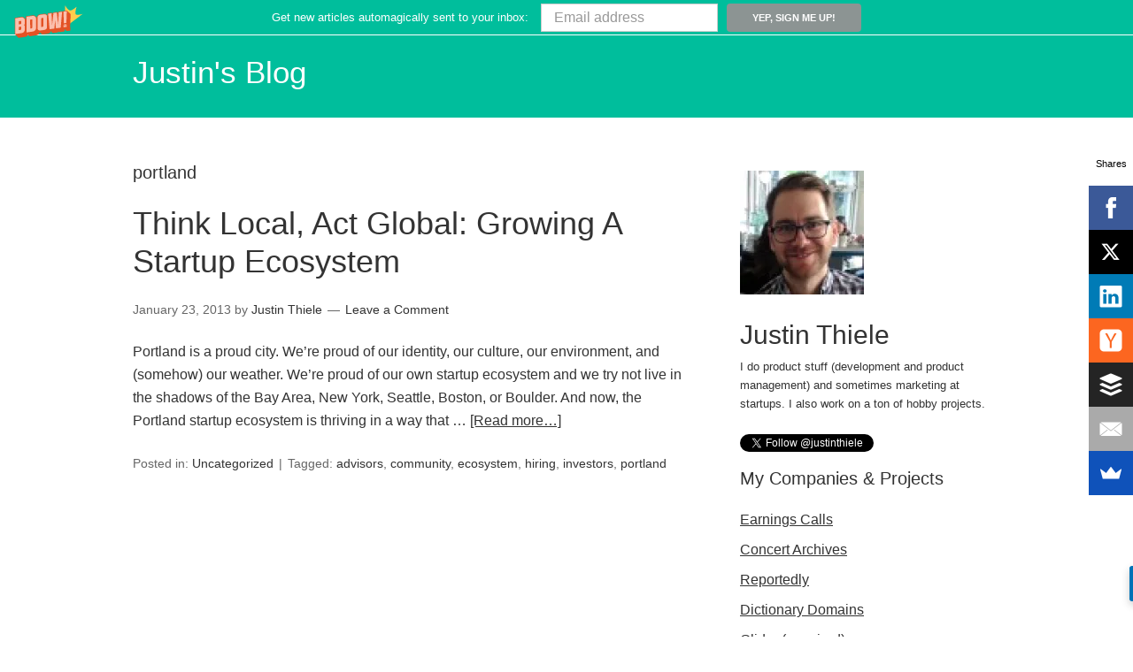

--- FILE ---
content_type: text/html; charset=UTF-8
request_url: https://blog.justinthiele.com/tag/portland/
body_size: 10701
content:
<!DOCTYPE html>
<html lang="en-US">
<head>
<meta charset="UTF-8">
<link rel="profile" href="http://gmpg.org/xfn/11">
<meta name='robots' content='index, follow, max-image-preview:large, max-snippet:-1, max-video-preview:-1' />
<meta name="viewport" content="width=device-width" />
<meta name="generator" content="WordPress 6.9" />

	<!-- This site is optimized with the Yoast SEO plugin v26.7 - https://yoast.com/wordpress/plugins/seo/ -->
	<title>portland Archives - Justin&#039;s Blog</title>
	<link rel="canonical" href="https://blog.justinthiele.com/tag/portland/" />
	<meta property="og:locale" content="en_US" />
	<meta property="og:type" content="article" />
	<meta property="og:title" content="portland Archives - Justin&#039;s Blog" />
	<meta property="og:url" content="https://blog.justinthiele.com/tag/portland/" />
	<meta property="og:site_name" content="Justin&#039;s Blog" />
	<meta name="twitter:card" content="summary_large_image" />
	<meta name="twitter:site" content="@justinthiele" />
	<script type="application/ld+json" class="yoast-schema-graph">{"@context":"https://schema.org","@graph":[{"@type":"CollectionPage","@id":"https://blog.justinthiele.com/tag/portland/","url":"https://blog.justinthiele.com/tag/portland/","name":"portland Archives - Justin&#039;s Blog","isPartOf":{"@id":"https://blog.justinthiele.com/#website"},"breadcrumb":{"@id":"https://blog.justinthiele.com/tag/portland/#breadcrumb"},"inLanguage":"en-US"},{"@type":"BreadcrumbList","@id":"https://blog.justinthiele.com/tag/portland/#breadcrumb","itemListElement":[{"@type":"ListItem","position":1,"name":"Home","item":"https://blog.justinthiele.com/"},{"@type":"ListItem","position":2,"name":"portland"}]},{"@type":"WebSite","@id":"https://blog.justinthiele.com/#website","url":"https://blog.justinthiele.com/","name":"Justin&#039;s Blog","description":"","potentialAction":[{"@type":"SearchAction","target":{"@type":"EntryPoint","urlTemplate":"https://blog.justinthiele.com/?s={search_term_string}"},"query-input":{"@type":"PropertyValueSpecification","valueRequired":true,"valueName":"search_term_string"}}],"inLanguage":"en-US"}]}</script>
	<!-- / Yoast SEO plugin. -->


<link rel='dns-prefetch' href='//stats.wp.com' />
<link rel='dns-prefetch' href='//fonts.googleapis.com' />
<link rel='dns-prefetch' href='//v0.wordpress.com' />
<link rel='preconnect' href='//c0.wp.com' />
<link rel='preconnect' href='//i0.wp.com' />
<link rel="alternate" type="application/rss+xml" title="Justin&#039;s Blog &raquo; Feed" href="https://blog.justinthiele.com/feed/" />
<link rel="alternate" type="application/rss+xml" title="Justin&#039;s Blog &raquo; Comments Feed" href="https://blog.justinthiele.com/comments/feed/" />
<link rel="alternate" type="application/rss+xml" title="Justin&#039;s Blog &raquo; portland Tag Feed" href="https://blog.justinthiele.com/tag/portland/feed/" />
<link rel="pingback" href="https://blog.justinthiele.com/xmlrpc.php" />
<style id='wp-img-auto-sizes-contain-inline-css' type='text/css'>
img:is([sizes=auto i],[sizes^="auto," i]){contain-intrinsic-size:3000px 1500px}
/*# sourceURL=wp-img-auto-sizes-contain-inline-css */
</style>
<style id='wp-emoji-styles-inline-css' type='text/css'>

	img.wp-smiley, img.emoji {
		display: inline !important;
		border: none !important;
		box-shadow: none !important;
		height: 1em !important;
		width: 1em !important;
		margin: 0 0.07em !important;
		vertical-align: -0.1em !important;
		background: none !important;
		padding: 0 !important;
	}
/*# sourceURL=wp-emoji-styles-inline-css */
</style>
<style id='wp-block-library-inline-css' type='text/css'>
:root{--wp-block-synced-color:#7a00df;--wp-block-synced-color--rgb:122,0,223;--wp-bound-block-color:var(--wp-block-synced-color);--wp-editor-canvas-background:#ddd;--wp-admin-theme-color:#007cba;--wp-admin-theme-color--rgb:0,124,186;--wp-admin-theme-color-darker-10:#006ba1;--wp-admin-theme-color-darker-10--rgb:0,107,160.5;--wp-admin-theme-color-darker-20:#005a87;--wp-admin-theme-color-darker-20--rgb:0,90,135;--wp-admin-border-width-focus:2px}@media (min-resolution:192dpi){:root{--wp-admin-border-width-focus:1.5px}}.wp-element-button{cursor:pointer}:root .has-very-light-gray-background-color{background-color:#eee}:root .has-very-dark-gray-background-color{background-color:#313131}:root .has-very-light-gray-color{color:#eee}:root .has-very-dark-gray-color{color:#313131}:root .has-vivid-green-cyan-to-vivid-cyan-blue-gradient-background{background:linear-gradient(135deg,#00d084,#0693e3)}:root .has-purple-crush-gradient-background{background:linear-gradient(135deg,#34e2e4,#4721fb 50%,#ab1dfe)}:root .has-hazy-dawn-gradient-background{background:linear-gradient(135deg,#faaca8,#dad0ec)}:root .has-subdued-olive-gradient-background{background:linear-gradient(135deg,#fafae1,#67a671)}:root .has-atomic-cream-gradient-background{background:linear-gradient(135deg,#fdd79a,#004a59)}:root .has-nightshade-gradient-background{background:linear-gradient(135deg,#330968,#31cdcf)}:root .has-midnight-gradient-background{background:linear-gradient(135deg,#020381,#2874fc)}:root{--wp--preset--font-size--normal:16px;--wp--preset--font-size--huge:42px}.has-regular-font-size{font-size:1em}.has-larger-font-size{font-size:2.625em}.has-normal-font-size{font-size:var(--wp--preset--font-size--normal)}.has-huge-font-size{font-size:var(--wp--preset--font-size--huge)}.has-text-align-center{text-align:center}.has-text-align-left{text-align:left}.has-text-align-right{text-align:right}.has-fit-text{white-space:nowrap!important}#end-resizable-editor-section{display:none}.aligncenter{clear:both}.items-justified-left{justify-content:flex-start}.items-justified-center{justify-content:center}.items-justified-right{justify-content:flex-end}.items-justified-space-between{justify-content:space-between}.screen-reader-text{border:0;clip-path:inset(50%);height:1px;margin:-1px;overflow:hidden;padding:0;position:absolute;width:1px;word-wrap:normal!important}.screen-reader-text:focus{background-color:#ddd;clip-path:none;color:#444;display:block;font-size:1em;height:auto;left:5px;line-height:normal;padding:15px 23px 14px;text-decoration:none;top:5px;width:auto;z-index:100000}html :where(.has-border-color){border-style:solid}html :where([style*=border-top-color]){border-top-style:solid}html :where([style*=border-right-color]){border-right-style:solid}html :where([style*=border-bottom-color]){border-bottom-style:solid}html :where([style*=border-left-color]){border-left-style:solid}html :where([style*=border-width]){border-style:solid}html :where([style*=border-top-width]){border-top-style:solid}html :where([style*=border-right-width]){border-right-style:solid}html :where([style*=border-bottom-width]){border-bottom-style:solid}html :where([style*=border-left-width]){border-left-style:solid}html :where(img[class*=wp-image-]){height:auto;max-width:100%}:where(figure){margin:0 0 1em}html :where(.is-position-sticky){--wp-admin--admin-bar--position-offset:var(--wp-admin--admin-bar--height,0px)}@media screen and (max-width:600px){html :where(.is-position-sticky){--wp-admin--admin-bar--position-offset:0px}}

/*# sourceURL=wp-block-library-inline-css */
</style><style id='global-styles-inline-css' type='text/css'>
:root{--wp--preset--aspect-ratio--square: 1;--wp--preset--aspect-ratio--4-3: 4/3;--wp--preset--aspect-ratio--3-4: 3/4;--wp--preset--aspect-ratio--3-2: 3/2;--wp--preset--aspect-ratio--2-3: 2/3;--wp--preset--aspect-ratio--16-9: 16/9;--wp--preset--aspect-ratio--9-16: 9/16;--wp--preset--color--black: #000000;--wp--preset--color--cyan-bluish-gray: #abb8c3;--wp--preset--color--white: #ffffff;--wp--preset--color--pale-pink: #f78da7;--wp--preset--color--vivid-red: #cf2e2e;--wp--preset--color--luminous-vivid-orange: #ff6900;--wp--preset--color--luminous-vivid-amber: #fcb900;--wp--preset--color--light-green-cyan: #7bdcb5;--wp--preset--color--vivid-green-cyan: #00d084;--wp--preset--color--pale-cyan-blue: #8ed1fc;--wp--preset--color--vivid-cyan-blue: #0693e3;--wp--preset--color--vivid-purple: #9b51e0;--wp--preset--gradient--vivid-cyan-blue-to-vivid-purple: linear-gradient(135deg,rgb(6,147,227) 0%,rgb(155,81,224) 100%);--wp--preset--gradient--light-green-cyan-to-vivid-green-cyan: linear-gradient(135deg,rgb(122,220,180) 0%,rgb(0,208,130) 100%);--wp--preset--gradient--luminous-vivid-amber-to-luminous-vivid-orange: linear-gradient(135deg,rgb(252,185,0) 0%,rgb(255,105,0) 100%);--wp--preset--gradient--luminous-vivid-orange-to-vivid-red: linear-gradient(135deg,rgb(255,105,0) 0%,rgb(207,46,46) 100%);--wp--preset--gradient--very-light-gray-to-cyan-bluish-gray: linear-gradient(135deg,rgb(238,238,238) 0%,rgb(169,184,195) 100%);--wp--preset--gradient--cool-to-warm-spectrum: linear-gradient(135deg,rgb(74,234,220) 0%,rgb(151,120,209) 20%,rgb(207,42,186) 40%,rgb(238,44,130) 60%,rgb(251,105,98) 80%,rgb(254,248,76) 100%);--wp--preset--gradient--blush-light-purple: linear-gradient(135deg,rgb(255,206,236) 0%,rgb(152,150,240) 100%);--wp--preset--gradient--blush-bordeaux: linear-gradient(135deg,rgb(254,205,165) 0%,rgb(254,45,45) 50%,rgb(107,0,62) 100%);--wp--preset--gradient--luminous-dusk: linear-gradient(135deg,rgb(255,203,112) 0%,rgb(199,81,192) 50%,rgb(65,88,208) 100%);--wp--preset--gradient--pale-ocean: linear-gradient(135deg,rgb(255,245,203) 0%,rgb(182,227,212) 50%,rgb(51,167,181) 100%);--wp--preset--gradient--electric-grass: linear-gradient(135deg,rgb(202,248,128) 0%,rgb(113,206,126) 100%);--wp--preset--gradient--midnight: linear-gradient(135deg,rgb(2,3,129) 0%,rgb(40,116,252) 100%);--wp--preset--font-size--small: 13px;--wp--preset--font-size--medium: 20px;--wp--preset--font-size--large: 36px;--wp--preset--font-size--x-large: 42px;--wp--preset--spacing--20: 0.44rem;--wp--preset--spacing--30: 0.67rem;--wp--preset--spacing--40: 1rem;--wp--preset--spacing--50: 1.5rem;--wp--preset--spacing--60: 2.25rem;--wp--preset--spacing--70: 3.38rem;--wp--preset--spacing--80: 5.06rem;--wp--preset--shadow--natural: 6px 6px 9px rgba(0, 0, 0, 0.2);--wp--preset--shadow--deep: 12px 12px 50px rgba(0, 0, 0, 0.4);--wp--preset--shadow--sharp: 6px 6px 0px rgba(0, 0, 0, 0.2);--wp--preset--shadow--outlined: 6px 6px 0px -3px rgb(255, 255, 255), 6px 6px rgb(0, 0, 0);--wp--preset--shadow--crisp: 6px 6px 0px rgb(0, 0, 0);}:where(.is-layout-flex){gap: 0.5em;}:where(.is-layout-grid){gap: 0.5em;}body .is-layout-flex{display: flex;}.is-layout-flex{flex-wrap: wrap;align-items: center;}.is-layout-flex > :is(*, div){margin: 0;}body .is-layout-grid{display: grid;}.is-layout-grid > :is(*, div){margin: 0;}:where(.wp-block-columns.is-layout-flex){gap: 2em;}:where(.wp-block-columns.is-layout-grid){gap: 2em;}:where(.wp-block-post-template.is-layout-flex){gap: 1.25em;}:where(.wp-block-post-template.is-layout-grid){gap: 1.25em;}.has-black-color{color: var(--wp--preset--color--black) !important;}.has-cyan-bluish-gray-color{color: var(--wp--preset--color--cyan-bluish-gray) !important;}.has-white-color{color: var(--wp--preset--color--white) !important;}.has-pale-pink-color{color: var(--wp--preset--color--pale-pink) !important;}.has-vivid-red-color{color: var(--wp--preset--color--vivid-red) !important;}.has-luminous-vivid-orange-color{color: var(--wp--preset--color--luminous-vivid-orange) !important;}.has-luminous-vivid-amber-color{color: var(--wp--preset--color--luminous-vivid-amber) !important;}.has-light-green-cyan-color{color: var(--wp--preset--color--light-green-cyan) !important;}.has-vivid-green-cyan-color{color: var(--wp--preset--color--vivid-green-cyan) !important;}.has-pale-cyan-blue-color{color: var(--wp--preset--color--pale-cyan-blue) !important;}.has-vivid-cyan-blue-color{color: var(--wp--preset--color--vivid-cyan-blue) !important;}.has-vivid-purple-color{color: var(--wp--preset--color--vivid-purple) !important;}.has-black-background-color{background-color: var(--wp--preset--color--black) !important;}.has-cyan-bluish-gray-background-color{background-color: var(--wp--preset--color--cyan-bluish-gray) !important;}.has-white-background-color{background-color: var(--wp--preset--color--white) !important;}.has-pale-pink-background-color{background-color: var(--wp--preset--color--pale-pink) !important;}.has-vivid-red-background-color{background-color: var(--wp--preset--color--vivid-red) !important;}.has-luminous-vivid-orange-background-color{background-color: var(--wp--preset--color--luminous-vivid-orange) !important;}.has-luminous-vivid-amber-background-color{background-color: var(--wp--preset--color--luminous-vivid-amber) !important;}.has-light-green-cyan-background-color{background-color: var(--wp--preset--color--light-green-cyan) !important;}.has-vivid-green-cyan-background-color{background-color: var(--wp--preset--color--vivid-green-cyan) !important;}.has-pale-cyan-blue-background-color{background-color: var(--wp--preset--color--pale-cyan-blue) !important;}.has-vivid-cyan-blue-background-color{background-color: var(--wp--preset--color--vivid-cyan-blue) !important;}.has-vivid-purple-background-color{background-color: var(--wp--preset--color--vivid-purple) !important;}.has-black-border-color{border-color: var(--wp--preset--color--black) !important;}.has-cyan-bluish-gray-border-color{border-color: var(--wp--preset--color--cyan-bluish-gray) !important;}.has-white-border-color{border-color: var(--wp--preset--color--white) !important;}.has-pale-pink-border-color{border-color: var(--wp--preset--color--pale-pink) !important;}.has-vivid-red-border-color{border-color: var(--wp--preset--color--vivid-red) !important;}.has-luminous-vivid-orange-border-color{border-color: var(--wp--preset--color--luminous-vivid-orange) !important;}.has-luminous-vivid-amber-border-color{border-color: var(--wp--preset--color--luminous-vivid-amber) !important;}.has-light-green-cyan-border-color{border-color: var(--wp--preset--color--light-green-cyan) !important;}.has-vivid-green-cyan-border-color{border-color: var(--wp--preset--color--vivid-green-cyan) !important;}.has-pale-cyan-blue-border-color{border-color: var(--wp--preset--color--pale-cyan-blue) !important;}.has-vivid-cyan-blue-border-color{border-color: var(--wp--preset--color--vivid-cyan-blue) !important;}.has-vivid-purple-border-color{border-color: var(--wp--preset--color--vivid-purple) !important;}.has-vivid-cyan-blue-to-vivid-purple-gradient-background{background: var(--wp--preset--gradient--vivid-cyan-blue-to-vivid-purple) !important;}.has-light-green-cyan-to-vivid-green-cyan-gradient-background{background: var(--wp--preset--gradient--light-green-cyan-to-vivid-green-cyan) !important;}.has-luminous-vivid-amber-to-luminous-vivid-orange-gradient-background{background: var(--wp--preset--gradient--luminous-vivid-amber-to-luminous-vivid-orange) !important;}.has-luminous-vivid-orange-to-vivid-red-gradient-background{background: var(--wp--preset--gradient--luminous-vivid-orange-to-vivid-red) !important;}.has-very-light-gray-to-cyan-bluish-gray-gradient-background{background: var(--wp--preset--gradient--very-light-gray-to-cyan-bluish-gray) !important;}.has-cool-to-warm-spectrum-gradient-background{background: var(--wp--preset--gradient--cool-to-warm-spectrum) !important;}.has-blush-light-purple-gradient-background{background: var(--wp--preset--gradient--blush-light-purple) !important;}.has-blush-bordeaux-gradient-background{background: var(--wp--preset--gradient--blush-bordeaux) !important;}.has-luminous-dusk-gradient-background{background: var(--wp--preset--gradient--luminous-dusk) !important;}.has-pale-ocean-gradient-background{background: var(--wp--preset--gradient--pale-ocean) !important;}.has-electric-grass-gradient-background{background: var(--wp--preset--gradient--electric-grass) !important;}.has-midnight-gradient-background{background: var(--wp--preset--gradient--midnight) !important;}.has-small-font-size{font-size: var(--wp--preset--font-size--small) !important;}.has-medium-font-size{font-size: var(--wp--preset--font-size--medium) !important;}.has-large-font-size{font-size: var(--wp--preset--font-size--large) !important;}.has-x-large-font-size{font-size: var(--wp--preset--font-size--x-large) !important;}
/*# sourceURL=global-styles-inline-css */
</style>

<style id='classic-theme-styles-inline-css' type='text/css'>
/*! This file is auto-generated */
.wp-block-button__link{color:#fff;background-color:#32373c;border-radius:9999px;box-shadow:none;text-decoration:none;padding:calc(.667em + 2px) calc(1.333em + 2px);font-size:1.125em}.wp-block-file__button{background:#32373c;color:#fff;text-decoration:none}
/*# sourceURL=/wp-includes/css/classic-themes.min.css */
</style>
<link rel='stylesheet' id='responsive-lightbox-nivo-css' href='https://blog.justinthiele.com/wp-content/plugins/responsive-lightbox/assets/nivo/nivo-lightbox.min.css?ver=1.3.1' type='text/css' media='all' />
<link rel='stylesheet' id='responsive-lightbox-nivo-default-css' href='https://blog.justinthiele.com/wp-content/plugins/responsive-lightbox/assets/nivo/themes/default/default.css?ver=1.3.1' type='text/css' media='all' />
<link rel='stylesheet' id='mc4wp-form-basic-css' href='https://blog.justinthiele.com/wp-content/plugins/mailchimp-for-wp/assets/css/form-basic.css?ver=4.10.9' type='text/css' media='all' />
<link rel='stylesheet' id='google-fonts-css' href='//fonts.googleapis.com/css?family=Ubuntu:400' type='text/css' media='all' />
<link rel='stylesheet' id='omega-style-css' href='https://blog.justinthiele.com/wp-content/themes/beta/style.css?ver=6.9' type='text/css' media='all' />
<link rel='stylesheet' id='mediaelementjs-styles-css' href='https://blog.justinthiele.com/wp-content/plugins/media-element-html5-video-and-audio-player/mediaelement/v4/mediaelementplayer.min.css?ver=6.9' type='text/css' media='all' />
<link rel='stylesheet' id='mediaelementjs-styles-legacy-css' href='https://blog.justinthiele.com/wp-content/plugins/media-element-html5-video-and-audio-player/mediaelement/v4/mediaelementplayer-legacy.min.css?ver=6.9' type='text/css' media='all' />
<script type="text/javascript" src="https://c0.wp.com/c/6.9/wp-includes/js/jquery/jquery.min.js" id="jquery-core-js"></script>
<script type="text/javascript" src="https://c0.wp.com/c/6.9/wp-includes/js/jquery/jquery-migrate.min.js" id="jquery-migrate-js"></script>
<script type="text/javascript" src="https://blog.justinthiele.com/wp-content/plugins/responsive-lightbox/assets/dompurify/purify.min.js?ver=3.1.7" id="dompurify-js"></script>
<script type="text/javascript" id="responsive-lightbox-sanitizer-js-before">
/* <![CDATA[ */
window.RLG = window.RLG || {}; window.RLG.sanitizeAllowedHosts = ["youtube.com","www.youtube.com","youtu.be","vimeo.com","player.vimeo.com"];
//# sourceURL=responsive-lightbox-sanitizer-js-before
/* ]]> */
</script>
<script type="text/javascript" src="https://blog.justinthiele.com/wp-content/plugins/responsive-lightbox/js/sanitizer.js?ver=2.6.0" id="responsive-lightbox-sanitizer-js"></script>
<script type="text/javascript" src="https://blog.justinthiele.com/wp-content/plugins/responsive-lightbox/assets/nivo/nivo-lightbox.min.js?ver=1.3.1" id="responsive-lightbox-nivo-js"></script>
<script type="text/javascript" src="https://c0.wp.com/c/6.9/wp-includes/js/underscore.min.js" id="underscore-js"></script>
<script type="text/javascript" src="https://blog.justinthiele.com/wp-content/plugins/responsive-lightbox/assets/infinitescroll/infinite-scroll.pkgd.min.js?ver=4.0.1" id="responsive-lightbox-infinite-scroll-js"></script>
<script type="text/javascript" id="responsive-lightbox-js-before">
/* <![CDATA[ */
var rlArgs = {"script":"nivo","selector":"lightbox","customEvents":"","activeGalleries":true,"effect":"fade","clickOverlayToClose":true,"keyboardNav":true,"errorMessage":"The requested content cannot be loaded. Please try again later.","woocommerce_gallery":false,"ajaxurl":"https:\/\/blog.justinthiele.com\/wp-admin\/admin-ajax.php","nonce":"a7a61310ef","preview":false,"postId":568,"scriptExtension":false};

//# sourceURL=responsive-lightbox-js-before
/* ]]> */
</script>
<script type="text/javascript" src="https://blog.justinthiele.com/wp-content/plugins/responsive-lightbox/js/front.js?ver=2.6.0" id="responsive-lightbox-js"></script>
<script type="text/javascript" src="https://blog.justinthiele.com/wp-content/themes/beta/js/init.js?ver=6.9" id="beta-init-js"></script>
<script type="text/javascript" src="https://blog.justinthiele.com/wp-content/plugins/media-element-html5-video-and-audio-player/mediaelement/v4/mediaelement-and-player.min.js?ver=4.2.8" id="mediaelementjs-scripts-js"></script>
<link rel="https://api.w.org/" href="https://blog.justinthiele.com/wp-json/" /><link rel="alternate" title="JSON" type="application/json" href="https://blog.justinthiele.com/wp-json/wp/v2/tags/85" /><link rel="EditURI" type="application/rsd+xml" title="RSD" href="https://blog.justinthiele.com/xmlrpc.php?rsd" />
	<style>img#wpstats{display:none}</style>
		<style>.mc4wp-checkbox-wp-comment-form{clear:both;width:auto;display:block;position:static}.mc4wp-checkbox-wp-comment-form input{float:none;vertical-align:middle;-webkit-appearance:checkbox;width:auto;max-width:21px;margin:0 6px 0 0;padding:0;position:static;display:inline-block!important}.mc4wp-checkbox-wp-comment-form label{float:none;cursor:pointer;width:auto;margin:0 0 16px;display:block;position:static}</style><style>.mc4wp-checkbox-wp-registration-form{clear:both;width:auto;display:block;position:static}.mc4wp-checkbox-wp-registration-form input{float:none;vertical-align:middle;-webkit-appearance:checkbox;width:auto;max-width:21px;margin:0 6px 0 0;padding:0;position:static;display:inline-block!important}.mc4wp-checkbox-wp-registration-form label{float:none;cursor:pointer;width:auto;margin:0 0 16px;display:block;position:static}</style>	<!--[if lt IE 9]>
	<script src="https://blog.justinthiele.com/wp-content/themes/omega/js/html5.js" type="text/javascript"></script>
	<![endif]-->

<style type="text/css" id="custom-css">.site-header {
    background: #00BE9C;
	border-top: 1px #fff solid;
}</style>
</head>
<body class="wordpress ltr child-theme y2026 m01 d14 h02 wednesday logged-out plural archive taxonomy taxonomy-post_tag taxonomy-post_tag-portland" dir="ltr" itemscope="itemscope" itemtype="http://schema.org/WebPage">
<div class="site-container">
	<header id="header" class="site-header" role="banner" itemscope="itemscope" itemtype="http://schema.org/WPHeader"><div class="wrap"><div class="title-area"><h2 class="site-title" itemprop="headline"><a href="https://blog.justinthiele.com" title="Justin&#039;s Blog" rel="home">Justin&#039;s Blog</a></h2></div><nav id="navigation" class="nav-primary" role="navigation" itemscope="itemscope" itemtype="http://schema.org/SiteNavigationElement">	
	<div class="wrap"><a href="#" id="menu-icon" class="menu-icon"><span></span></a></div></nav><!-- .nav-primary --></div></header><!-- .site-header -->	<div class="site-inner">
		<div class="wrap">	<main  class="content" id="content" role="main" itemprop="mainEntityOfPage" itemscope="itemscope" itemtype="http://schema.org/Blog">
		
		<header class="page-header">
			<h1 class="archive-title">
				portland			</h1>
					</header><!-- .page-header -->

			<article id="post-568" class="entry post publish author-justinthiele post-568 format-standard category-uncategorized post_tag-advisors post_tag-community post_tag-ecosystem post_tag-hiring post_tag-investors post_tag-portland" itemscope="itemscope" itemtype="http://schema.org/BlogPosting" itemprop="blogPost"><div class="entry-wrap">
			<header class="entry-header">	<h2 class="entry-title" itemprop="headline"><a href="https://blog.justinthiele.com/think-locally-act-globally-growing-an-ecosyst/" rel="bookmark">Think Local, Act Global: Growing A Startup Ecosystem</a></h2>
<div class="entry-meta">
	<time class="entry-time" datetime="2013-01-23T22:37:00-08:00" itemprop="datePublished" title="Wednesday, January 23, 2013, 10:37 pm">January 23, 2013</time>
	<span class="entry-author" itemprop="author" itemscope="itemscope" itemtype="http://schema.org/Person">by <a href="https://blog.justinthiele.com/author/justinthiele/" title="Posts by Justin Thiele" rel="author" class="url fn n" itemprop="url"><span itemprop="name">Justin Thiele</span></a></span>	
	<span class="entry-comments-link"><a href="https://blog.justinthiele.com/think-locally-act-globally-growing-an-ecosyst/#respond">Leave a Comment</a></span>	</div><!-- .entry-meta --></header><!-- .entry-header -->		
	<div class="entry-summary" itemprop="description">
<p>Portland is a proud city. We&#8217;re proud of our identity, our culture, our environment, and (somehow) our weather. We&#8217;re proud of our own startup ecosystem and we try not live in the shadows of the Bay Area, New York, Seattle, Boston, or Boulder. And now, the Portland startup ecosystem is thriving in a way that &#8230; <span class="more"><a class="more-link" href="https://blog.justinthiele.com/think-locally-act-globally-growing-an-ecosyst/">[Read more&#8230;]</a></span></p>
	
	</div>
<footer class="entry-footer"><div class="entry-meta">
	<span class="entry-terms category" itemprop="articleSection">Posted in: <a href="https://blog.justinthiele.com/category/uncategorized/" rel="tag">Uncategorized</a></span>	<span class="entry-terms post_tag" itemprop="keywords">Tagged: <a href="https://blog.justinthiele.com/tag/advisors/" rel="tag">advisors</a>, <a href="https://blog.justinthiele.com/tag/community/" rel="tag">community</a>, <a href="https://blog.justinthiele.com/tag/ecosystem/" rel="tag">ecosystem</a>, <a href="https://blog.justinthiele.com/tag/hiring/" rel="tag">hiring</a>, <a href="https://blog.justinthiele.com/tag/investors/" rel="tag">investors</a>, <a href="https://blog.justinthiele.com/tag/portland/" rel="tag">portland</a></span>		
</div></footer>		</div></article>				
		
	</main><!-- .content -->
			
	<aside id="sidebar" class="sidebar sidebar-primary widget-area" role="complementary" itemscope itemtype="http://schema.org/WPSideBar">	
				<section id="text-2" class="widget widget-1 even widget-first widget_text"><div class="widget-wrap">			<div class="textwidget"><div style="margin-bottom:20px">
<img data-recalc-dims="1" src="https://i0.wp.com/gravatar.com/avatar/07766197635ace4f4749317e86fcbe32.png?resize=140%2C140&#038;ssl=1" alt="Justin Thiele" width="140" height="140" border="0" />
</div>
<h2 class="widget-title">Justin Thiele</h2>
<p style="margin-top:-15px; font-size:13px;">
I do product stuff (development and product management) and sometimes marketing at startups. I also work on a ton of hobby projects.
</p>
<p style="margin-bottom:-40px">
<a href="https://twitter.com/justinthiele" class="twitter-follow-button" data-show-count="true" data-lang="en">Follow @justinthiele</a>
<script>!function(d,s,id){var js,fjs=d.getElementsByTagName(s)[0];if(!d.getElementById(id)){js=d.createElement(s);js.id=id;js.src="//platform.twitter.com/widgets.js";fjs.parentNode.insertBefore(js,fjs);}}(document,"script","twitter-wjs");</script>
</p></div>
		</div></section><section id="text-5" class="widget widget-2 odd widget_text"><div class="widget-wrap"><h4 class="widget-title">My Companies &#038; Projects</h4>			<div class="textwidget"><ul>
<li><a href="http://www.earningscalls.co">Earnings Calls</a></li>
<li><a href="http://www.concertarchives.org">Concert Archives</a></li>
<li><a href="http://www.reportedly.co">Reportedly</a></li>
<li><a href="http://www.dictionarydomains.co">Dictionary Domains</a></li>
<li><a href="http://glider.com">Glider</a> (acquired)</li>
<li><a href="http://justinthiele.com">Amongst other things...</a></li>
</ul></div>
		</div></section><section id="text-7" class="widget widget-3 even widget_text"><div class="widget-wrap"><h4 class="widget-title">Get Articles In Your Inbox:</h4>			<div class="textwidget"><script>(function() {
	window.mc4wp = window.mc4wp || {
		listeners: [],
		forms: {
			on: function(evt, cb) {
				window.mc4wp.listeners.push(
					{
						event   : evt,
						callback: cb
					}
				);
			}
		}
	}
})();
</script><!-- Mailchimp for WordPress v4.10.9 - https://wordpress.org/plugins/mailchimp-for-wp/ --><form id="mc4wp-form-1" class="mc4wp-form mc4wp-form-909 mc4wp-form-basic" method="post" data-id="909" data-name="Default sign-up form" ><div class="mc4wp-form-fields"><p class="mailchimp-fields">
	<input type="email" id="mc4wp_email" name="EMAIL" required placeholder="Enter your email address" />
</p>
<p class="mailchimp-submit">
	<input type="submit" value="Get Email" />
</p>

</div><label style="display: none !important;">Leave this field empty if you're human: <input type="text" name="_mc4wp_honeypot" value="" tabindex="-1" autocomplete="off" /></label><input type="hidden" name="_mc4wp_timestamp" value="1768388167" /><input type="hidden" name="_mc4wp_form_id" value="909" /><input type="hidden" name="_mc4wp_form_element_id" value="mc4wp-form-1" /><div class="mc4wp-response"></div></form><!-- / Mailchimp for WordPress Plugin --></div>
		</div></section>
		<section id="recent-posts-2" class="widget widget-4 odd widget_recent_entries"><div class="widget-wrap">
		<h4 class="widget-title">Recent Posts</h4>
		<ul>
											<li>
					<a href="https://blog.justinthiele.com/earnings-calls-listen-to-stocks-financial-calls/">Earnings Calls: Easily listen to stocks&#8217; financial calls</a>
									</li>
											<li>
					<a href="https://blog.justinthiele.com/new-project-reportedly-platform-status-reports/">Reportedly, the platform for your status reports [New Project]</a>
									</li>
											<li>
					<a href="https://blog.justinthiele.com/seendb-now-concert-archives/">SeenDB is now Concert Archives</a>
									</li>
											<li>
					<a href="https://blog.justinthiele.com/learn-to-code/">How To Learn To Code</a>
									</li>
											<li>
					<a href="https://blog.justinthiele.com/seendb-likable-ever/">SeenDB: More Likable Than Ever!</a>
									</li>
					</ul>

		</div></section><section id="categories-4" class="widget widget-5 even widget_categories"><div class="widget-wrap"><h4 class="widget-title">Categories</h4>
			<ul>
					<li class="cat-item cat-item-153"><a href="https://blog.justinthiele.com/category/projects-2/dictionary-domains/">Dictionary Domains</a>
</li>
	<li class="cat-item cat-item-156"><a href="https://blog.justinthiele.com/category/projects-2/earnings-calls/">Earnings Calls</a>
</li>
	<li class="cat-item cat-item-154"><a href="https://blog.justinthiele.com/category/programming/">Programming</a>
</li>
	<li class="cat-item cat-item-151"><a href="https://blog.justinthiele.com/category/projects-2/">Projects</a>
</li>
	<li class="cat-item cat-item-155"><a href="https://blog.justinthiele.com/category/projects-2/reportedly/">Reportedly</a>
</li>
	<li class="cat-item cat-item-152"><a href="https://blog.justinthiele.com/category/projects-2/seendb/">SeenDB</a>
</li>
	<li class="cat-item cat-item-150"><a href="https://blog.justinthiele.com/category/startup-life/">Startup Life</a>
</li>
	<li class="cat-item cat-item-1"><a href="https://blog.justinthiele.com/category/uncategorized/">Uncategorized</a>
</li>
			</ul>

			</div></section><section id="search-2" class="widget widget-6 odd widget_search"><div class="widget-wrap"><form role="search" method="get" class="search-form" action="https://blog.justinthiele.com/">	
	<input type="search" class="search-field" placeholder="Search ..." value="" name="s" title="Search for:">	<input type="submit" class="search-submit" value="Search">
</form></div></section><section id="archives-2" class="widget widget-7 even widget-last widget_archive"><div class="widget-wrap"><h4 class="widget-title">Archives</h4>
			<ul>
					<li><a href='https://blog.justinthiele.com/2015/12/'>December 2015</a></li>
	<li><a href='https://blog.justinthiele.com/2014/09/'>September 2014</a></li>
	<li><a href='https://blog.justinthiele.com/2014/05/'>May 2014</a></li>
	<li><a href='https://blog.justinthiele.com/2014/02/'>February 2014</a></li>
	<li><a href='https://blog.justinthiele.com/2014/01/'>January 2014</a></li>
	<li><a href='https://blog.justinthiele.com/2013/12/'>December 2013</a></li>
	<li><a href='https://blog.justinthiele.com/2013/02/'>February 2013</a></li>
	<li><a href='https://blog.justinthiele.com/2013/01/'>January 2013</a></li>
	<li><a href='https://blog.justinthiele.com/2012/12/'>December 2012</a></li>
	<li><a href='https://blog.justinthiele.com/2012/11/'>November 2012</a></li>
	<li><a href='https://blog.justinthiele.com/2011/10/'>October 2011</a></li>
	<li><a href='https://blog.justinthiele.com/2011/09/'>September 2011</a></li>
	<li><a href='https://blog.justinthiele.com/2011/07/'>July 2011</a></li>
	<li><a href='https://blog.justinthiele.com/2011/05/'>May 2011</a></li>
	<li><a href='https://blog.justinthiele.com/2011/04/'>April 2011</a></li>
	<li><a href='https://blog.justinthiele.com/2011/03/'>March 2011</a></li>
	<li><a href='https://blog.justinthiele.com/2010/10/'>October 2010</a></li>
	<li><a href='https://blog.justinthiele.com/2010/09/'>September 2010</a></li>
	<li><a href='https://blog.justinthiele.com/2010/08/'>August 2010</a></li>
	<li><a href='https://blog.justinthiele.com/2010/06/'>June 2010</a></li>
	<li><a href='https://blog.justinthiele.com/2010/05/'>May 2010</a></li>
	<li><a href='https://blog.justinthiele.com/2010/04/'>April 2010</a></li>
	<li><a href='https://blog.justinthiele.com/2010/03/'>March 2010</a></li>
	<li><a href='https://blog.justinthiele.com/2010/02/'>February 2010</a></li>
	<li><a href='https://blog.justinthiele.com/2010/01/'>January 2010</a></li>
	<li><a href='https://blog.justinthiele.com/2009/12/'>December 2009</a></li>
	<li><a href='https://blog.justinthiele.com/2009/11/'>November 2009</a></li>
	<li><a href='https://blog.justinthiele.com/2009/10/'>October 2009</a></li>
	<li><a href='https://blog.justinthiele.com/2009/09/'>September 2009</a></li>
	<li><a href='https://blog.justinthiele.com/2009/08/'>August 2009</a></li>
	<li><a href='https://blog.justinthiele.com/2009/07/'>July 2009</a></li>
	<li><a href='https://blog.justinthiele.com/2009/06/'>June 2009</a></li>
	<li><a href='https://blog.justinthiele.com/2009/05/'>May 2009</a></li>
	<li><a href='https://blog.justinthiele.com/2009/04/'>April 2009</a></li>
	<li><a href='https://blog.justinthiele.com/2009/03/'>March 2009</a></li>
			</ul>

			</div></section>		  	</aside><!-- .sidebar -->
</div>	</div><!-- .site-inner -->
	<div class="footer-widgets"><div class="wrap col-3"><div class="footer-widgets-1 widget-area"><section id="meta-2" class="widget widget-1 even widget-first widget_meta"><div class="widget-wrap"><h4 class="widget-title">Meta</h4>
		<ul>
						<li><a rel="nofollow" href="https://blog.justinthiele.com/wp-login.php">Log in</a></li>
			<li><a href="https://blog.justinthiele.com/feed/">Entries feed</a></li>
			<li><a href="https://blog.justinthiele.com/comments/feed/">Comments feed</a></li>

			<li><a href="https://wordpress.org/">WordPress.org</a></li>
		</ul>

		</div></section></div><div class="footer-widgets-2 widget-area"></div><div class="footer-widgets-3 widget-area"></div></div></div><footer id="footer" class="site-footer" role="contentinfo" itemscope="itemscope" itemtype="http://schema.org/WPFooter"><div class="wrap"><div class="footer-content footer-insert"><p class="copyright">Copyright &#169; 2026 Justin&#039;s Blog.</p>

<p class="credit"><a class="child-link" href="https://themehall.com/beta-second-omega-child-theme" title="Beta WordPress Theme">Beta</a> WordPress Theme by themehall.com</p></div></div></footer><!-- .site-footer --></div><!-- .site-container -->
<script type="speculationrules">
{"prefetch":[{"source":"document","where":{"and":[{"href_matches":"/*"},{"not":{"href_matches":["/wp-*.php","/wp-admin/*","/wp-content/uploads/*","/wp-content/*","/wp-content/plugins/*","/wp-content/themes/beta/*","/wp-content/themes/omega/*","/*\\?(.+)"]}},{"not":{"selector_matches":"a[rel~=\"nofollow\"]"}},{"not":{"selector_matches":".no-prefetch, .no-prefetch a"}}]},"eagerness":"conservative"}]}
</script>
<script async>(function(s,u,m,o,j,v){j=u.createElement(m);v=u.getElementsByTagName(m)[0];j.async=1;j.src=o;j.dataset.sumoSiteId='2e1da1f5e48121f5b8fbf4aa5ba82013b62d712ce4b46345712572ad7a6b4f0d';j.dataset.sumoPlatform='wordpress';v.parentNode.insertBefore(j,v)})(window,document,'script','//load.sumome.com/');</script>        <script type="application/javascript">
            const ajaxURL = "https://blog.justinthiele.com/wp-admin/admin-ajax.php";

            function sumo_add_woocommerce_coupon(code) {
                jQuery.post(ajaxURL, {
                    action: 'sumo_add_woocommerce_coupon',
                    code: code,
                });
            }

            function sumo_remove_woocommerce_coupon(code) {
                jQuery.post(ajaxURL, {
                    action: 'sumo_remove_woocommerce_coupon',
                    code: code,
                });
            }

            function sumo_get_woocommerce_cart_subtotal(callback) {
                jQuery.ajax({
                    method: 'POST',
                    url: ajaxURL,
                    dataType: 'html',
                    data: {
                        action: 'sumo_get_woocommerce_cart_subtotal',
                    },
                    success: function (subtotal) {
                        return callback(null, subtotal);
                    },
                    error: function (err) {
                        return callback(err, 0);
                    }
                });
            }
        </script>
        <script>(function() {function maybePrefixUrlField () {
  const value = this.value.trim()
  if (value !== '' && value.indexOf('http') !== 0) {
    this.value = 'http://' + value
  }
}

const urlFields = document.querySelectorAll('.mc4wp-form input[type="url"]')
for (let j = 0; j < urlFields.length; j++) {
  urlFields[j].addEventListener('blur', maybePrefixUrlField)
}
})();</script><script type="text/javascript" id="jetpack-stats-js-before">
/* <![CDATA[ */
_stq = window._stq || [];
_stq.push([ "view", {"v":"ext","blog":"47108714","post":"0","tz":"-8","srv":"blog.justinthiele.com","arch_tag":"portland","arch_results":"1","j":"1:15.4"} ]);
_stq.push([ "clickTrackerInit", "47108714", "0" ]);
//# sourceURL=jetpack-stats-js-before
/* ]]> */
</script>
<script type="text/javascript" src="https://stats.wp.com/e-202603.js" id="jetpack-stats-js" defer="defer" data-wp-strategy="defer"></script>
<script type="text/javascript" defer src="https://blog.justinthiele.com/wp-content/plugins/mailchimp-for-wp/assets/js/forms.js?ver=4.10.9" id="mc4wp-forms-api-js"></script>
<script id="wp-emoji-settings" type="application/json">
{"baseUrl":"https://s.w.org/images/core/emoji/17.0.2/72x72/","ext":".png","svgUrl":"https://s.w.org/images/core/emoji/17.0.2/svg/","svgExt":".svg","source":{"concatemoji":"https://blog.justinthiele.com/wp-includes/js/wp-emoji-release.min.js?ver=6.9"}}
</script>
<script type="module">
/* <![CDATA[ */
/*! This file is auto-generated */
const a=JSON.parse(document.getElementById("wp-emoji-settings").textContent),o=(window._wpemojiSettings=a,"wpEmojiSettingsSupports"),s=["flag","emoji"];function i(e){try{var t={supportTests:e,timestamp:(new Date).valueOf()};sessionStorage.setItem(o,JSON.stringify(t))}catch(e){}}function c(e,t,n){e.clearRect(0,0,e.canvas.width,e.canvas.height),e.fillText(t,0,0);t=new Uint32Array(e.getImageData(0,0,e.canvas.width,e.canvas.height).data);e.clearRect(0,0,e.canvas.width,e.canvas.height),e.fillText(n,0,0);const a=new Uint32Array(e.getImageData(0,0,e.canvas.width,e.canvas.height).data);return t.every((e,t)=>e===a[t])}function p(e,t){e.clearRect(0,0,e.canvas.width,e.canvas.height),e.fillText(t,0,0);var n=e.getImageData(16,16,1,1);for(let e=0;e<n.data.length;e++)if(0!==n.data[e])return!1;return!0}function u(e,t,n,a){switch(t){case"flag":return n(e,"\ud83c\udff3\ufe0f\u200d\u26a7\ufe0f","\ud83c\udff3\ufe0f\u200b\u26a7\ufe0f")?!1:!n(e,"\ud83c\udde8\ud83c\uddf6","\ud83c\udde8\u200b\ud83c\uddf6")&&!n(e,"\ud83c\udff4\udb40\udc67\udb40\udc62\udb40\udc65\udb40\udc6e\udb40\udc67\udb40\udc7f","\ud83c\udff4\u200b\udb40\udc67\u200b\udb40\udc62\u200b\udb40\udc65\u200b\udb40\udc6e\u200b\udb40\udc67\u200b\udb40\udc7f");case"emoji":return!a(e,"\ud83e\u1fac8")}return!1}function f(e,t,n,a){let r;const o=(r="undefined"!=typeof WorkerGlobalScope&&self instanceof WorkerGlobalScope?new OffscreenCanvas(300,150):document.createElement("canvas")).getContext("2d",{willReadFrequently:!0}),s=(o.textBaseline="top",o.font="600 32px Arial",{});return e.forEach(e=>{s[e]=t(o,e,n,a)}),s}function r(e){var t=document.createElement("script");t.src=e,t.defer=!0,document.head.appendChild(t)}a.supports={everything:!0,everythingExceptFlag:!0},new Promise(t=>{let n=function(){try{var e=JSON.parse(sessionStorage.getItem(o));if("object"==typeof e&&"number"==typeof e.timestamp&&(new Date).valueOf()<e.timestamp+604800&&"object"==typeof e.supportTests)return e.supportTests}catch(e){}return null}();if(!n){if("undefined"!=typeof Worker&&"undefined"!=typeof OffscreenCanvas&&"undefined"!=typeof URL&&URL.createObjectURL&&"undefined"!=typeof Blob)try{var e="postMessage("+f.toString()+"("+[JSON.stringify(s),u.toString(),c.toString(),p.toString()].join(",")+"));",a=new Blob([e],{type:"text/javascript"});const r=new Worker(URL.createObjectURL(a),{name:"wpTestEmojiSupports"});return void(r.onmessage=e=>{i(n=e.data),r.terminate(),t(n)})}catch(e){}i(n=f(s,u,c,p))}t(n)}).then(e=>{for(const n in e)a.supports[n]=e[n],a.supports.everything=a.supports.everything&&a.supports[n],"flag"!==n&&(a.supports.everythingExceptFlag=a.supports.everythingExceptFlag&&a.supports[n]);var t;a.supports.everythingExceptFlag=a.supports.everythingExceptFlag&&!a.supports.flag,a.supports.everything||((t=a.source||{}).concatemoji?r(t.concatemoji):t.wpemoji&&t.twemoji&&(r(t.twemoji),r(t.wpemoji)))});
//# sourceURL=https://blog.justinthiele.com/wp-includes/js/wp-emoji-loader.min.js
/* ]]> */
</script>
</body>
</html>